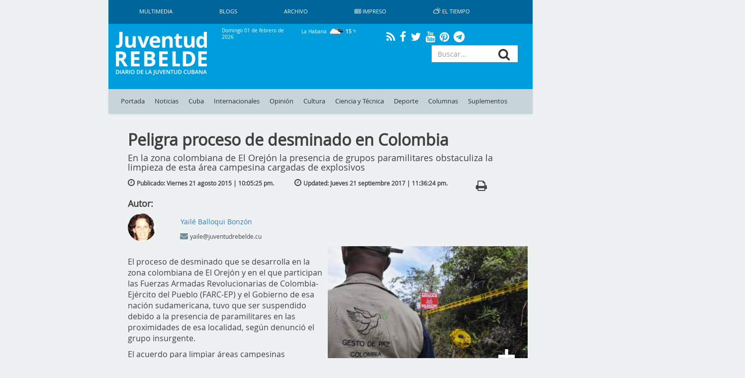

--- FILE ---
content_type: text/html; charset=UTF-8
request_url: https://www.juventudrebelde.cu/internacionales/2015-08-21/peligra-proceso-de-desminado-en-colombia
body_size: 14194
content:
<!doctype html> <html amp lang="es"> <head>     <meta charset="utf-8">
    <meta name="viewport" content="width=device-width,minimum-scale=1,initial-scale=1">
    <meta property="fb:pages" content="41524311338"/>
    <meta http-equiv="X-UA-Compatible" content="IE=edge">
    <link rel="shortcut icon" href="https://www.juventudrebelde.cu/favicon/favicon.ico" type="image/x-icon">
    <link rel="icon" href="https://www.juventudrebelde.cu/favicon/favicon.ico" type="image/x-icon">
    <link rel="apple-touch-icon" sizes="57x57" href="https://www.juventudrebelde.cu/favicon/apple-icon-57x57.png">
    <link rel="apple-touch-icon" sizes="60x60" href="https://www.juventudrebelde.cu/favicon/apple-icon-60x60.png">
    <link rel="apple-touch-icon" sizes="72x72" href="https://www.juventudrebelde.cu/favicon/apple-icon-72x72.png">
    <link rel="apple-touch-icon" sizes="76x76" href="https://www.juventudrebelde.cu/favicon/apple-icon-76x76.png">
    <link rel="apple-touch-icon" sizes="114x114" href="https://www.juventudrebelde.cu/favicon/apple-icon-114x114.png">
    <link rel="apple-touch-icon" sizes="120x120" href="https://www.juventudrebelde.cu/favicon/apple-icon-120x120.png">
    <link rel="apple-touch-icon" sizes="144x144" href="https://www.juventudrebelde.cu/favicon/apple-icon-144x144.png">
    <link rel="apple-touch-icon" sizes="152x152" href="https://www.juventudrebelde.cu/favicon/apple-icon-152x152.png">
    <link rel="apple-touch-icon" sizes="180x180" href="https://www.juventudrebelde.cu/favicon/apple-icon-180x180.png">
    <link rel="icon" type="image/png" sizes="192x192" href="https://www.juventudrebelde.cu/favicon/android-icon-192x192.png">
    <link rel="icon" type="image/png" sizes="32x32" href="https://www.juventudrebelde.cu/favicon/favicon-32x32.png">
    <link rel="icon" type="image/png" sizes="96x96" href="https://www.juventudrebelde.cu/favicon/favicon-96x96.png">
    <link rel="icon" type="image/png" sizes="16x16" href="https://www.juventudrebelde.cu/favicon/favicon-16x16.png">
    <link rel="manifest" href="https://www.juventudrebelde.cu/favicon/manifest.json">
    <meta name="msapplication-TileColor" content="#ffffff">
    <meta name="msapplication-TileImage" content="favicon/ms-icon-144x144.png">
    <meta name="theme-color" content="#ffffff">
    
    
    <title>Peligra proceso de desminado en Colombia - Juventud Rebelde - Diario de la juventud cubana</title>
<meta name="description" content="En la zona colombiana de El Orejón la presencia de grupos paramilitares obstaculiza la limpieza de esta área campesina cargadas de explosivos">
<meta name="keywords" content="La Habana, Colombia, Acuerdos, Explosivos, Diálogos De Paz, Desminado, El Orejón, Grupos Paramilitares">
<link rel="canonical" href="https://www.juventudrebelde.cu/internacionales/2015-08-21/peligra-proceso-de-desminado-en-colombia"/>
    <meta name="news_keywords" content="Noticias de Cuba, portada, actualidad, acontecer, artículos, información, última hora, Revolución Cubana, juventud">
    <meta property="og:description" content="En la zona colombiana de El Orejón la presencia de grupos paramilitares obstaculiza la limpieza de esta área campesina cargadas de explosivos" />
<meta property="og:title" content="Peligra proceso de desminado en Colombia" />
<meta property="og:url" content="https://www.juventudrebelde.cu/internacionales/2015-08-21/peligra-proceso-de-desminado-en-colombia" />
<meta property="og:type" content="website" />
<meta property="og:locale" content="es" />
<meta property="og:image" content="https://www.juventudrebelde.cu/thumbs/600x600/aspectRatio/images/medias/2015/08/50128-fotografia-g.jpg" />


    <meta property="og:image" content="https://www.juventudrebelde.cu/thumbs/600x315/crc/assets/frontend/img/jr_imprimir.png">

    <!-- seowebmas.redcuba.cu -->
    <meta property="rc:admins" content="768da68bc20da6489f7d6739e9543f2f999b3588d62f2ed10d3d4518b320e4ae" />

    <meta name="twitter:card" content="summary_large_image" />
<meta name="twitter:site" content="@JuventudRebelde" />
<meta name="twitter:title" content="Peligra proceso de desminado en Colombia" />
<meta name="twitter:description" content="En la zona colombiana de El Orejón la presencia de grupos paramilitares obstaculiza la limpieza de esta área campesina cargadas de explosivos" />
<meta name="twitter:image" content="https://www.juventudrebelde.cu/thumbs/600x600/aspectRatio/images/medias/2015/08/50128-fotografia-g.jpg" />
<meta name="twitter:url" content="https://www.juventudrebelde.cu" />

   

	<!-- Matomo -->
	<script type="text/javascript">
		var _paq = window._paq = window._paq || [];
		/* tracker methods like "setCustomDimension" should be called before
		"trackPageView" */
		_paq.push(['trackPageView']);
		_paq.push(['enableLinkTracking']);
		(function() {
			var u="//analitica.cip.cu/";
			_paq.push(['setTrackerUrl', u+'matomo.php']);
			_paq.push(['setSiteId', '9']);
			var d=document, g=d.createElement('script'), s=d.getElementsByTagName('script')[0];
			g.type='text/javascript'; g.async=true; g.src=u+'matomo.js';
			s.parentNode.insertBefore(g,s);
		})();
	</script>
	<!-- End Matomo Code -->

	<!-- Matomo Image Tracker-->
	<noscript>
		<img src="https://analitica.cip.cu/matomo.php?idsite=9&amp;rec=1" style="border:0" alt="" />
	</noscript>
    <!-- End Matomo -->

    <!-- Global site tag (gtag.js) - Google Analytics -->
    <script async src="https://www.googletagmanager.com/gtag/js?id=UA-291893-2"></script>
    <script>
        window.dataLayer = window.dataLayer || [];
        function gtag(){dataLayer.push(arguments);}
        gtag('js', new Date());

        gtag('config', 'UA-291893-2');
    </script>

    <!--Global Css-->
    <link media="all" type="text/css" rel="stylesheet" href="https://www.juventudrebelde.cu/assets/bootstrap/css/bootstrap.min.css">

    <link media="all" type="text/css" rel="stylesheet" href="https://www.juventudrebelde.cu/assets/bootstrap/css/bootstrap-theme.min.css">

    <link media="all" type="text/css" rel="stylesheet" href="https://www.juventudrebelde.cu/assets/font-awesome/css/font-awesome.min.css">

    <link media="all" type="text/css" rel="stylesheet" href="https://www.juventudrebelde.cu/assets/weather-icons/css/weather-icons.min.css">

    <link media="all" type="text/css" rel="stylesheet" href="https://www.juventudrebelde.cu/assets/weather-icons/css/weather-icons-wind.min.css">

    <link media="all" type="text/css" rel="stylesheet" href="https://www.juventudrebelde.cu/assets/columnas-jr/styles.min.css">

    <link media="all" type="text/css" rel="stylesheet" href="https://www.juventudrebelde.cu/assets/frontend/css/app.min.css">

    <link media="all" type="text/css" rel="stylesheet" href="https://www.juventudrebelde.cu/assets/frontend/css/flexslider.min.css">

    <link media="all" type="text/css" rel="stylesheet" href="https://www.juventudrebelde.cu/assets/frontend/css/pure-css-checkbox.min.css">

    <link media="all" type="text/css" rel="stylesheet" href="https://www.juventudrebelde.cu/assets/frontend/css/common-menu.min.css">

    <link media="all" type="text/css" rel="stylesheet" href="https://www.juventudrebelde.cu/assets/frontend/css/nav-clean.min.css">

    <link media="all" type="text/css" rel="stylesheet" href="https://www.juventudrebelde.cu/assets/frontend/css/news-common.min.css">

    <link media="all" type="text/css" rel="stylesheet" href="https://www.juventudrebelde.cu/assets/frontend/css/animate.min.css">

    <link media="all" type="text/css" rel="stylesheet" href="https://www.juventudrebelde.cu/assets/frontend/css/responsive.min.css">


        <style>
        @media (max-width: 426px) {
            #middle_scroll {
                width: 100% !important;
                margin-left: 0px !important;
                height: 60px;
            }

            .foot {
                margin-left: 0px !important;
            }

            #id_ventana {
                margin-left: 0px !important;
            }

            #Window {
                display: inline !important;
            }

            #Ventana {
                display: none !important;
            }

            .top_img_header {
                margin-top: 6px;
            }

            .box_mobil_search {
                margin-top: 18px !important;
            }

            .search-box-lupa {
                top: 0.7em !important;
            }

            .move_movil_block {
                margin-left: 0%;
            }
            .interest_links_big_box, .sub-footer {
                margin-left: -8%;
            }
        }

        @media (max-width: 768px) and (min-width: 427px) {
            #Window {
                display: inline !important;
            }

            #Ventana {
                display: none !important;
            }

            #middle_scroll {
                height: 55px;
                 width: 100%!important;
                 margin-left: 0%!important;
            }

            .top_img_header {
                width: 50% !important;
                margin-top: 0px !important;
            }

            .cartelera_movil {
                padding-left: 0em;
            }

            .box_mobil_search {
                margin-top: 17px !important;
            }

            .search-box-lupa {
                top: 0.6em !important;
            }

            /*.top_img_header {*/
                /*width: 55% !important;*/
                /*margin-top: 5px !important;*/
            /*}*/

            .sup_movil {
                padding-left: 0px !important;
            }
        }

        @media  screen and (max-width: 1024px) and (min-width: 769px) {
            .search-box-lupa {
                top: 0em !important;
            }

            .container-overwrite {
                margin-top: 18.9% !important;
            }

            #items_submenu li a {
                font-size: 0.72rem;                
            }

            .ultima-hora {
                font-size: 0.8em !important;
            }

            #items_submenu li a {
                padding: 10px 5px !important;
            }

            .box_mobil_search .search-box-lupa {
                top: 0.3em !important;
            }

            /* .move_movil_block {
                margin-left: 25%;
            } */
            .navigation-clean{
                margin-left: 17%!important;
            }
            .container-overwrite{
                margin-left: 17%!important;
            }
            /* .foot{
                margin-left: 21.5%!important;
            } */
            .title-ultima-hora{
                font-size: 1.3em;
            }
        }
    </style>
</head>
<body>

<h1 hidden>Juventud Rebelde - Diario de la Juventud Cubana</h1>

<div id="Ventana" class="container-fluid" style="display: inline;">
    <div class="row">
        <div class="col-lg-2 col-md-2 hidden-sm hidden-xs"></div>
        <div class="col-lg-8 col-md-8 col-sm-12 col-xs-12" style="padding-left: 0px;padding-right: 0px;">
            <div class="container">
                <nav class="navbar-fixed-top navbar-default navigation-clean hidden-xs hidden-sm">
                    <div class="container-fluid hidden-xs hidden-sm">
                        <div class="navbar-header">
                            <!-- <a class="navbar-brand" href="#">Website Name</a> -->
                        </div>
                        <div>
                            <ul class="nav navbar-nav navbar-left superior-menu hidden-xs hidden-sm">
                                <li>
                                    <a href="https://www.juventudrebelde.cu/galeria/galeria-general">
                                        Multimedia                                    </a>
                                </li>
                                <li>
                                    <a href="https://www.juventudrebelde.cu/blog">
                                        Blogs                                    </a>
                                </li>
                                
                                <li>
                                    <a href="https://www.juventudrebelde.cu/busqueda">
                                        Archivo                                    </a>
                                </li>
                                                                    <li>
                                        <a href="https://www.juventudrebelde.cu/edicion-impresa/2026-02-01" aria-expanded="false">
                                            <i class="fa fa-newspaper-o icon" aria-hidden="true"></i>
                                            Impreso                                        </a>
                                    </li>
                                                                <li>
                                    <a href="https://www.juventudrebelde.cu/el-tiempo" target="_blank" aria-expanded="false">
                                        <i class="wi wi-day-cloudy icon"></i>
                                        El Tiempo                                    </a>
                                </li>
                            </ul>

                        </div>
                    </div>
                </nav><!-- /.navbar -->
            </div>
        </div>
        <div class="col-lg-2 col-md-2 hidden-sm hidden-xs"></div>
    </div>
    <div class="row hidden-xs hidden-sm">
        <div class="col-lg-2 col-md-2"></div>
        <div class="col-lg-8 col-md-8">
            <div id="id_ventana" class="row middle-header navbar-fixed-top hidden-xs hidden-sm"
                 style="">
                <div class="col-lg-3 col-md-3">
                    <a href="https://www.juventudrebelde.cu">
                        <!-- <div id="juvreb" class="background-logo-menu img-responsive"></div>
                            <div id="jr" class="background-logo-menu-jr img-responsive hidden"></div>-->
                        <img src="https://www.juventudrebelde.cu/thumbs/200x/crc/assets/frontend/img/juventud_rebelde.png" class="img-responsive img-juvreb" alt="">
                        <img src="https://www.juventudrebelde.cu/thumbs/128x128/crc/assets/frontend/img/jr.png" class="img-responsive hidden" id="jr" alt="">
                    </a>
                </div>
                <div class="col-lg-9 col-md-9">
                    <div class="row back_color">
                        <div class="col-lg-3 col-md-3">
                            <p class="middle-header-text middle-header-weather">Domingo 01 de febrero de 2026</p>
                        </div>
                        <div class="col-lg-3 col-md-3">
                                                            <p class="middle-header-text middle-header-weather-two">
                                    La Habana                                    <span class="weather">
                                        <img class="text-style-bold"
                                             src="https://www.juventudrebelde.cu/weather/img/w/04d.png">
                                        15
                                        <i class="wi wi-celsius"></i>
                                    </span>
                                </p>
                                                    </div>
                        
                        <div class="col-lg-4 col-md-4" style="text-align: center;">
                            <div class="social-link">
                                <a class="social" href="https://www.juventudrebelde.cu/rss">
                                    <i class="fa fa-rss" aria-hidden="true"></i>
                                </a>
                            </div>
                            <div class="social-link">
                                <a class="social" href="https://es-la.facebook.com/periodicojuventudrebelde">
                                    <i class="fa fa-facebook" aria-hidden="true"></i>
                                </a>
                            </div>
                            <div class="social-link">
                                <a class="social" href="https://twitter.com/JuventudRebelde">
                                    <i class="fa fa-twitter" aria-hidden="true"></i>
                                </a>
                            </div>
                            <div class="social-link">
                                <a class="social" href="https://www.youtube.com/user/JRebeldeCuba">
                                    <i class="fa fa-youtube" aria-hidden="true"></i>
                                </a>
                            </div>
                            <div class="social-link">
                                <a class="social" href="https://www.pinterest.com/juventudrebelde/">
                                    <i class="fa fa-pinterest" aria-hidden="true"></i>
                                </a>
                            </div>
                            <div class="social-link">
                                <a class="social" href="https://t.me/jrebelde">
                                    <i class="fa fa-telegram" aria-hidden="true"></i>
                                </a>
                            </div>
                        </div>
                    </div>
                    <div class="row back_color">
                        <div class="col-md-12 col-lg-12">
                            <div class="col-md-8 col-lg-8 pull-left"
                                 style="padding-left: 0px;max-height: 95px;height: 90px;">
                                <!-- <i class="glyphicon glyphicon-star"></i> -->
                                                                                                    
                                                                    <div class="margin-last-minute"></div>
                                                            </div>
                            <div class="col-md-4 col-lg-4 pull-right">
                                <!-- <i class="glyphicon glyphicon-star"></i> -->
                                <div id="container">
                                    <form method="GET" action="https://www.juventudrebelde.cu/busqueda" accept-charset="UTF-8" role="form" class="" id="searchform">
                                    <div class="icon-addon addon-md search-box">
                                        <input type="text" placeholder="Buscar..." class="form-control btn-menu-mobile"
                                               name="keywords">
                                        <label for="keywords" class="search-box-lupa">
                                            <button type="submit" class="fa fa-search search-btn" rel="tooltip"
                                                    name="search"
                                                    title="search"></button>
                                        </label>
                                    </div>
                                    </form>
                                </div>
                            </div>
                        </div>
                    </div>
                </div>
            </div>
        </div>
        <div class="col-lg-2 col-md-2"></div>
    </div>
    <div class="row hidden-xs hidden-sm">
        <div class="col-lg-2 col-md-2"></div>
        <div class="col-lg-8 col-md-8">
            <nav class="navbar-fixed-top navbar-default container-overwrite" style=""> <div class="container-fluid" style="background-color: #c7d4da;"> <div class="navbar-header"> </div> <div> <ul id="items_submenu" class="nav navbar-nav navbar-left"> <li class="" id="home"> <a href="https://www.juventudrebelde.cu">Portada</a> </li> <li class=""> <a href="https://www.juventudrebelde.cu/noticias">Noticias</a> </li> <li class=" dropdown mega-dropdown"> <a href="https://www.juventudrebelde.cu/cuba" data-toggle="dropdown" class="dropdown-toggle disabled">Cuba</a> <div class="dropdown-menu mega-dropdown-menu col-lg-8 col-md-8 col-sm-8 col-xs-8 col-p0"> <div class="col-lg-2 col-md-2 col-sm-2 col-xs-2 col-p0"> <div class="faster-links"> <label class="faster-links-title">Enlaces rápidos</label>   <a href="https://www.juventudrebelde.cu/busqueda?keywords=Crisis diplomática Cuba-EE.UU    ">        Crisis diplomática Cuba-EE.UU     </a>  <a href="https://www.juventudrebelde.cu/busqueda?keywords=Che Guevara   ">      Che Guevara    </a>   </div> </div> <div class="col-lg-7 col-md-7 col-sm-7 col-xs-7 col-p0">  <div class="col-lg-6 col-md-6 col-sm-6 col-xs-6 news">  <img src="https://www.juventudrebelde.cu/thumbs/150x/crc/assets/frontend/img/identidad_dark.png" class="img-responsive" alt="">  <label class="title-news"> <a href="https://www.juventudrebelde.cu/cuba/2026-02-01/la-decision-es-una-sola" class="title-news-a">La decisión es una sola</a> </label> </div>   <div class="col-lg-6 col-md-6 col-sm-6 col-xs-6 news">  <img src="https://www.juventudrebelde.cu/thumbs/150x/crc/assets/frontend/img/identidad_dark.png" class="img-responsive" alt="">  <label class="title-news"> <a href="https://www.juventudrebelde.cu/cuba/2026-02-01/isla-de-la-juventud-convertirse-en-municipio-de-referencia" class="title-news-a">Isla de la Juventud: convertirse en municipio de referencia</a> </label> </div>  </div> <div class="col-lg-3 col-md-3 col-sm-3 col-xs-3 col-p0">  <label class="title-news"> <a href="https://www.juventudrebelde.cu/cuba/2026-02-01/la-mejor-defensa-1" class="title-news-a">La mejor defensa </a> </label> <div class="separator-news"></div>   <label class="title-news"> <a href="https://www.juventudrebelde.cu/cuba/2026-02-01/lo-que-un-dia-fue-volvera-i" class="title-news-a">Lo que un día fue... ¿Volverá? (I)</a> </label> <div class="separator-news"></div>   <label class="title-news"> <a href="https://www.juventudrebelde.cu/cuba/2026-01-31/participa-presidente-cubano-en-dia-nacional-de-la-defensa" class="title-news-a">Participa Presidente cubano en Día Nacional de la Defensa</a> </label>  </div> </div> </li> <li class=" dropdown mega-dropdown"> <a href="https://www.juventudrebelde.cu/internacionales" data-toggle="dropdown" class="dropdown-toggle disabled">Internacionales</a> <div class="dropdown-menu mega-dropdown-menu col-lg-8 col-md-8 col-sm-8 col-xs-8 col-p0"> <div class="col-lg-2 col-md-2 col-sm-2 col-xs-2 col-p0"> <div class="faster-links"> <label class="faster-links-title">Enlaces rápidos</label>   <a href="https://www.juventudrebelde.cu/busqueda?keywords=Donald Trump      ">            Donald Trump       </a>  <a href="https://www.juventudrebelde.cu/busqueda?keywords=Argentina   ">      Argentina    </a>  <a href="https://www.juventudrebelde.cu/busqueda?keywords=Lula  ">    Lula   </a>   </div> </div> <div class="col-lg-7 col-md-7 col-sm-7 col-xs-7 col-p0">  <div class="col-lg-6 col-md-6 col-sm-6 col-xs-6 news">  <img src="https://www.juventudrebelde.cu/thumbs/150x/crc/images/medias/2026/02/hefMTE_01-02-2026_03.02.29.000000.jpg" class="img-responsive" alt="">  <label class="title-news"> <a href="https://www.juventudrebelde.cu/internacionales/2026-02-01/voces-que-apoyan" class="title-news-a">Voces que apoyan</a> </label> </div>   <div class="col-lg-6 col-md-6 col-sm-6 col-xs-6 news">  <img src="https://www.juventudrebelde.cu/thumbs/150x/crc/assets/frontend/img/identidad_dark.png" class="img-responsive" alt="">  <label class="title-news"> <a href="https://www.juventudrebelde.cu/internacionales/2026-02-01/cuba-tambien-sobrevivira-al-tiro-de-gracia-trumpiano" class="title-news-a">Cuba también sobrevivirá al «tiro de gracia» trumpiano</a> </label> </div>  </div> <div class="col-lg-3 col-md-3 col-sm-3 col-xs-3 col-p0">  <label class="title-news"> <a href="https://www.juventudrebelde.cu/internacionales/2026-02-01/del-bloqueo-a-la-asfixia" class="title-news-a">Del bloqueo a la asfixia</a> </label> <div class="separator-news"></div>   <label class="title-news"> <a href="https://www.juventudrebelde.cu/internacionales/2026-02-01/las-mentiras-de-una-orden-ejecutiva-y-otras-muchas" class="title-news-a">Las mentiras de una orden ejecutiva y otras muchas</a> </label> <div class="separator-news"></div>   <label class="title-news"> <a href="https://www.juventudrebelde.cu/internacionales/2026-01-31/cuba-agredece-solidaridad-de-china-ante-orden-ejecutiva-de-trump" class="title-news-a">Cuba agradece solidaridad de China ante Orden Ejecutiva de Trump</a> </label>  </div> </div> </li>  <li class=""> <a href="https://www.juventudrebelde.cu/opinion">Opinión</a> </li>  <li class=" dropdown mega-dropdown"> <a href="https://www.juventudrebelde.cu/cultura" data-toggle="dropdown" class="dropdown-toggle disabled">Cultura</a> <div class="dropdown-menu mega-dropdown-menu col-lg-8 col-md-8 col-sm-8 col-xs-8 col-p0"> <div class="col-lg-2 col-md-2 col-sm-2 col-xs-2 col-p0"> <div class="faster-links"> <label class="faster-links-title">Enlaces rápidos</label>   <a href="https://www.juventudrebelde.cu/busqueda?keywords=Cine  ">    Cine   </a>  <a href="https://www.juventudrebelde.cu/busqueda?keywords=Danza  ">    Danza   </a>  <a href="https://www.juventudrebelde.cu/busqueda?keywords=Televisión  ">    Televisión   </a>  <a href="https://www.juventudrebelde.cu/busqueda?keywords=Giras  ">    Giras   </a>   </div> </div> <div class="col-lg-7 col-md-7 col-sm-7 col-xs-7 col-p0">  <div class="col-lg-6 col-md-6 col-sm-6 col-xs-6 news">  <img src="https://www.juventudrebelde.cu/thumbs/150x/crc/images/news/2026/02/wLGRX3_01-02-2026_01.02.19.000000.jpg" class="img-responsive" alt="">  <label class="title-news"> <a href="https://www.juventudrebelde.cu/cultura/2026-02-01/ocho-minutos-con-arturo-o-farrill" class="title-news-a">Ocho minutos con Arturo O’Farrill</a> </label> </div>   <div class="col-lg-6 col-md-6 col-sm-6 col-xs-6 news">  <img src="https://www.juventudrebelde.cu/thumbs/150x/crc/images/news/2026/01/oAHWFQ_31-01-2026_13.01.54.000000.jpg" class="img-responsive" alt="">  <label class="title-news"> <a href="https://www.juventudrebelde.cu/cultura/2026-01-31/de-lecuona-a-ravel-un-viaje-musical-en-la-sala-covarrubias-fotos" class="title-news-a">De Lecuona a Ravel: un viaje musical en la Sala Covarrubias (+Fotos)</a> </label> </div>  </div> <div class="col-lg-3 col-md-3 col-sm-3 col-xs-3 col-p0">  <label class="title-news"> <a href="https://www.juventudrebelde.cu/cultura/2026-01-29/el-humor-la-identidad-y-la-cultura" class="title-news-a">«El humor, la identidad y la cultura»</a> </label> <div class="separator-news"></div>   <label class="title-news"> <a href="https://www.juventudrebelde.cu/cultura/2026-01-29/jazz-plaza-en-la-sala-avellaneda-una-noche-de-fusion-y-virtuosismo-fotos" class="title-news-a">Jazz Plaza en la Sala Avellaneda: Una Noche de Fusión y Virtuosismo (+ Fotos)</a> </label> <div class="separator-news"></div>   <label class="title-news"> <a href="https://www.juventudrebelde.cu/cultura/2026-01-28/el-escenario-donde-nacen-las-estrellas" class="title-news-a">El escenario donde nacen las estrellas</a> </label>  </div> </div> </li> <li class=" dropdown mega-dropdown"> <a href="https://www.juventudrebelde.cu/ciencia-tecnica" data-toggle="dropdown" class="dropdown-toggle disabled">Ciencia y Técnica</a> <div class="dropdown-menu mega-dropdown-menu col-lg-8 col-md-8 col-sm-8 col-xs-8 col-p0"> <div class="col-lg-2 col-md-2 col-sm-2 col-xs-2 col-p0"> <div class="faster-links"> <label class="faster-links-title">Enlaces rápidos</label>   <a href="https://www.juventudrebelde.cu/busqueda?keywords=Redes Sociales  ">    Redes Sociales   </a>  <a href="https://www.juventudrebelde.cu/busqueda?keywords=Medicina  ">    Medicina   </a>  <a href="https://www.juventudrebelde.cu/busqueda?keywords=Genética  ">    Genética   </a>  <a href="https://www.juventudrebelde.cu/busqueda?keywords=Cirugía  ">    Cirugía   </a>   </div> </div> <div class="col-lg-7 col-md-7 col-sm-7 col-xs-7 col-p0">  <div class="col-lg-6 col-md-6 col-sm-6 col-xs-6 news">  <img src="https://www.juventudrebelde.cu/thumbs/150x/crc/images/news/2026/01/liaLKE_31-01-2026_12.01.08.000000.jpg" class="img-responsive" alt="">  <label class="title-news"> <a href="https://www.juventudrebelde.cu/ciencia-tecnica/2026-01-31/restauradas-por-el-faraon-estudio-pone-en-duda-las-certezas-de-las-piramides-de-egipto" class="title-news-a">¿Restauradas por el faraón?: Estudio pone en duda las «certezas» de las pirámides de Egipto </a> </label> </div>   <div class="col-lg-6 col-md-6 col-sm-6 col-xs-6 news">  <img src="https://www.juventudrebelde.cu/thumbs/150x/crc/images/news/2026/01/mDeKV0_25-01-2026_09.01.53.000000.jpg" class="img-responsive" alt="">  <label class="title-news"> <a href="https://www.juventudrebelde.cu/ciencia-tecnica/2026-01-25/prometedor-metodo-podria-devolver-al-cuerpo-la-capacidad-para-rejuvenecer-celulas-viejas" class="title-news-a">Prometedor método podría devolver al cuerpo la capacidad para rejuvenecer células viejas </a> </label> </div>  </div> <div class="col-lg-3 col-md-3 col-sm-3 col-xs-3 col-p0">  <label class="title-news"> <a href="https://www.juventudrebelde.cu/ciencia-tecnica/2026-01-23/la-ciencia-como-bandera-en-holguin" class="title-news-a">La ciencia como bandera en Holguín </a> </label> <div class="separator-news"></div>   <label class="title-news"> <a href="https://www.juventudrebelde.cu/ciencia-tecnica/2026-01-23/tiktok-finalmente-se-queda-en-ee-uu-tras-concretarse-venta-a-grupo-inversor-no-chino" class="title-news-a">TikTok finalmente se queda en EE. UU., tras concretarse venta a grupo inversor no chino</a> </label> <div class="separator-news"></div>   <label class="title-news"> <a href="https://www.juventudrebelde.cu/ciencia-tecnica/2026-01-23/lenovo-el-mayor-fabricante-de-computadoras-personales-busca-asociarse-con-multiples-modelos-de-ia" class="title-news-a">Lenovo, el mayor fabricante de computadoras personales, busca asociarse con múltiples modelos de IA</a> </label>  </div> </div> </li> <li class=" dropdown mega-dropdown"> <a href="https://www.juventudrebelde.cu/deportes" data-toggle="dropdown" class="dropdown-toggle disabled">Deporte</a> <div class="dropdown-menu mega-dropdown-menu col-lg-8 col-md-8 col-sm-8 col-xs-8 col-p0"> <div class="col-lg-2 col-md-2 col-sm-2 col-xs-2 col-p0"> <div class="faster-links"> <label class="faster-links-title">Enlaces rápidos</label>   <a href="https://www.juventudrebelde.cu/busqueda?keywords=Béisbol  ">    Béisbol   </a>  <a href="https://www.juventudrebelde.cu/busqueda?keywords=Boxeo  ">    Boxeo   </a>  <a href="https://www.juventudrebelde.cu/busqueda?keywords=Futbol  ">    Futbol   </a>  <a href="https://www.juventudrebelde.cu/busqueda?keywords=Ajedrez  ">    Ajedrez   </a>  <a href="https://www.juventudrebelde.cu/busqueda?keywords=Atletismo  ">    Atletismo   </a>   </div> </div> <div class="col-lg-7 col-md-7 col-sm-7 col-xs-7 col-p0">  <div class="col-lg-6 col-md-6 col-sm-6 col-xs-6 news">  <img src="https://www.juventudrebelde.cu/thumbs/150x/crc/images/medias/2026/02/ktKMqm_01-02-2026_01.02.47.000000.jpeg" class="img-responsive" alt="">  <label class="title-news"> <a href="https://www.juventudrebelde.cu/deportes/2026-02-01/liadagmis-arranca-con-buen-pie" class="title-news-a">Liadagmis arranca con buen pie</a> </label> </div>   <div class="col-lg-6 col-md-6 col-sm-6 col-xs-6 news">  <img src="https://www.juventudrebelde.cu/thumbs/150x/crc/images/news/2026/02/2drlDZ_01-02-2026_01.02.13.000000.jpg" class="img-responsive" alt="">  <label class="title-news"> <a href="https://www.juventudrebelde.cu/deportes/2026-02-01/la-semifinal-no-cree-en-inviernos" class="title-news-a">La semifinal no cree en inviernos</a> </label> </div>  </div> <div class="col-lg-3 col-md-3 col-sm-3 col-xs-3 col-p0">  <label class="title-news"> <a href="https://www.juventudrebelde.cu/deportes/2026-01-29/un-regreso-a-lo-arlenis" class="title-news-a">Un regreso «a lo Arlenis» </a> </label> <div class="separator-news"></div>   <label class="title-news"> <a href="https://www.juventudrebelde.cu/deportes/2026-01-29/no-cabe-mas-nadie-en-la-semifinal" class="title-news-a">No cabe más nadie en la semifinal</a> </label> <div class="separator-news"></div>   <label class="title-news"> <a href="https://www.juventudrebelde.cu/deportes/2026-01-29/el-triple-salto-a-lo-suyo" class="title-news-a">El triple salto a lo suyo</a> </label>  </div> </div> </li>  <li class=""> <a href="https://www.juventudrebelde.cu/columnas">Columnas</a> </li> <li class=""> <a href="https://www.juventudrebelde.cu/suplementos">Suplementos</a> </li>  </ul> </div> </div> </nav>        </div>
        <div class="col-lg-2 col-md-2"></div>
    </div>
</div>

<div id="Window" class="container-fluid" style="display: none;">
    <div class="row">
        <div class="col-lg-2 col-md-2 hidden-sm hidden-xs"></div>
        <div class="col-lg-8 col-md-8 col-sm-12 col-xs-12">
            <header>
                <div id="middle_scroll" class="row middle-header navbar-fixed-top" style="">
                    <div class="col-lg-3 col-md-3 col-sm-2 col-xs-2">
                        <a href="#menu" id="toggle"><span></span></a>
                        <div id="menu">
                            <ul class="menu_child"
                                style=" padding: 5px;color: #222d31;text-decoration: none;transition: all .2s;list-style: none;display: block;margin: 0;">
                                <li class="" id="home">
                                    <a href="https://www.juventudrebelde.cu">Portada</a>
                                </li>
                                <li class="" id="noticias">
                                    <a href="https://www.juventudrebelde.cu/noticias">Noticias</a>
                                </li>
                                <li class=" dropdown mega-dropdown">
                                    <a href="https://www.juventudrebelde.cu/cuba">Cuba</a>
                                </li>
                                <div class="clearfix"></div>
                                <li class=" dropdown mega-dropdown">
                                    <a href="https://www.juventudrebelde.cu/internacionales">Internacionales</a>
                                </li>
                                                                    <li class="">
                                        <a href="https://www.juventudrebelde.cu/opinion">Opinión</a>
                                    </li>
                                

                                <li class=" dropdown mega-dropdown">
                                    <a href="https://www.juventudrebelde.cu/cultura">Cultura</a>
                                </li>
                                <li class=" dropdown mega-dropdown">
                                    <a href="https://www.juventudrebelde.cu/ciencia-tecnica">Ciencia y Técnica</a>
                                </li>

                                <li class=" dropdown mega-dropdown">
                                    <a href="https://www.juventudrebelde.cu/deportes">Deporte</a>
                                </li>

                                                                    <li class="">
                                        <a href="https://www.juventudrebelde.cu/columnas">Columnas</a>
                                    </li>
                                    <li class="">
                                        <a href="https://www.juventudrebelde.cu/suplementos">Suplementos</a>
                                    </li>
                                    
                                                                                                    <li>
                                        <a href="https://www.juventudrebelde.cu/edicion-impresa" aria-expanded="false">
                                            <i class="fa fa-newspaper-o icon" aria-hidden="true"></i>
                                            Impreso                                        </a>
                                    </li>
                                                            </ul>
                            <div class="row">
                                <div class="social-link">
                                    <a class="social" href="https://www.juventudrebelde.cu/rss">
                                        <i class="fa fa-rss" aria-hidden="true" style="color: #222d31;"></i>
                                    </a>
                                </div>
                                <div class="social-link">
                                    <a class="social" href="https://es-la.facebook.com/periodicojuventudrebelde">
                                        <i class="fa fa-facebook" aria-hidden="true" style="color: #222d31;"></i>
                                    </a>
                                </div>
                                <div class="social-link">
                                    <a class="social" href="https://twitter.com/JuventudRebelde">
                                        <i class="fa fa-twitter" aria-hidden="true" style="color: #222d31;"></i>
                                    </a>
                                </div>
                                <div class="social-link">
                                    <a class="social" href="https://plus.google.com/+JuventudRebeldeCuba">
                                        <i class="fa fa-google-plus" aria-hidden="true" style="color: #222d31;"></i>
                                    </a>
                                </div>
                                <div class="social-link">
                                    <a class="social" href="https://www.youtube.com/user/JRebeldeCuba">
                                        <i class="fa fa-youtube" aria-hidden="true" style="color: #222d31;"></i>
                                    </a>
                                </div>
                                <div class="social-link">
                                    <a class="social" href="https://www.pinterest.com/juventudrebelde/">
                                        <i class="fa fa-pinterest" aria-hidden="true" style="color: #222d31;"></i>
                                    </a>
                                </div>
                                                                                                            <div class="social-link">
                                            <a hreflang="en"
                                               href="https://www.juventudrebelde.cu/en"
                                               class="social">
                                                                                                    <img src="https://www.juventudrebelde.cu/thumbs/20x/crc/assets/frontend/img/english.png" class="img-responsive middle-header-img-flag" alt="English">
                                                                                            </a>
                                        </div>
                                                                                                                                                                    </div>
                        </div>
                    </div>
                    <div class="col-lg-9 col-md-9 col-sm-9 col-xs-9">
                        <div class="row back_color">
                            <div class="col-lg-5 col-md-5 hidden-xs hidden-sm">
                                <a href="https://www.juventudrebelde.cu">
                                    <!-- <div id="juvreb" class="background-logo-menu img-responsive"></div>
                                        <div id="jr" class="background-logo-menu-jr img-responsive hidden"></div>-->
                                    <img src="https://www.juventudrebelde.cu/assets/frontend/img/en_linea.svg" class="img-responsive pull-left" style="margin-top: 10px;" alt="">
                                </a>
                            </div>
                            <div class="col-lg-3 col-md-3 col-sm-3 col-xs-3 visible-xs visible-sm">
                                <a href="https://www.juventudrebelde.cu">
                                    <img src="https://www.juventudrebelde.cu/assets/frontend/img/brand.png" class="img-responsive pull-left visible-xs visible-sm top_img_header" alt="">
                                </a>
                            </div>
                            <div class="col-lg-4 col-md-4 hidden-xs hidden-sm"
                                 style="text-align: center;margin-top: 5px;">
                                <div class="social-link">
                                    <a class="social" href="https://www.juventudrebelde.cu/rss">
                                        <i class="fa fa-rss" aria-hidden="true"></i>
                                    </a>
                                </div>
                                <div class="social-link">
                                    <a class="social" href="https://es-la.facebook.com/periodicojuventudrebelde">
                                        <i class="fa fa-facebook" aria-hidden="true"></i>
                                    </a>
                                </div>
                                <div class="social-link">
                                    <a class="social" href="https://twitter.com/JuventudRebelde">
                                        <i class="fa fa-twitter" aria-hidden="true"></i>
                                    </a>
                                </div>
                                <div class="social-link">
                                    <a class="social" href="https://plus.google.com/+JuventudRebeldeCuba">
                                        <i class="fa fa-google-plus" aria-hidden="true"></i>
                                    </a>
                                </div>
                                <div class="social-link">
                                    <a class="social" href="https://www.youtube.com/user/JRebeldeCuba">
                                        <i class="fa fa-youtube" aria-hidden="true"></i>
                                    </a>
                                </div>
                                <div class="social-link">
                                    <a class="social" href="https://www.pinterest.com/juventudrebelde/">
                                        <i class="fa fa-pinterest" aria-hidden="true"></i>
                                    </a>
                                </div>
                            </div>
                            <div class="col-md-3 col-lg-3 col-sm-7 col-xs-7 pull-right">
                                <!-- <i class="glyphicon glyphicon-star"></i> -->
                                <div id="container" class="box_mobil_search" style="margin-top: 10px;">
                                    <form method="GET" action="https://www.juventudrebelde.cu/busqueda" accept-charset="UTF-8" role="form" class="" id="searchform">
                                    <div class="icon-addon addon-md search-box">
                                        <input type="text" placeholder="Buscar..." class="form-control btn-menu-mobile"
                                               name="keywords">
                                        <label for="keywords" class="search-box-lupa" style="top: 0.4em;">
                                            <button type="submit" class="fa fa-search search-btn" rel="tooltip"
                                                    name="search"
                                                    title="search"></button>
                                        </label>
                                    </div>
                                    </form>
                                </div>
                            </div>
                        </div>
                    </div>
                </div>
            </header>
        </div>
        <div class="col-lg-2 col-md-2 hidden-sm hidden-xs"></div>
    </div>
</div>

 <div class="container-fluid"> <div class="row"> <div class="col-lg-12 col-md-12 col-sm-12 col-xs-12"> <div class="row info-news news-content"> <div class="col-lg-2 col-md-2 col-sm-1 hidden-xs"></div> <div class="col-lg-8 col-md-8 col-sm-10 col-xs-12 resize_md" style="margin-left: 10.5%;"> <section id="title-news"> <h2 class="title"><strong>Peligra proceso de desminado en Colombia</strong></h2> <h4><p>En la zona colombiana de El Orejón la presencia de grupos paramilitares obstaculiza la limpieza de esta área campesina cargadas de explosivos</p></h4> <div class="col-lg-12 col-md-12 col-sm-12 col-xs-12 col-p0 news-date"> <div class="col-lg-5 col-md-5 col-sm-5 col-xs-12 news-date-tablet" style="padding-left: 0px;padding-right: 0px;"> <i class="fa fa-clock-o hidden-xs" aria-hidden="true"></i> <label class="news-date-act-pub">Publicado: Viernes 21 agosto 2015 | 10:05:25 pm. </label> </div>  <div class="col-lg-5 col-md-5 col-sm-5 col-xs-12 news-date-tablet" style="padding-left: 0px;padding-right: 0px;"> <i class="fa fa-clock-o hidden-xs" aria-hidden="true"></i> <label class="news-date-act-pub">Updated: Jueves 21 septiembre 2017 | 11:36:24 pm. </label> </div>  <div class="col-lg-1 col-md-1"> <span class="pull-right to-print"> <a class="links" target="_blank" href="https://www.juventudrebelde.cu/internacionales/2015-08-21/peligra-proceso-de-desminado-en-colombia/imprimir"> <i class="fa fa-print" aria-hidden="true"></i> </a> </span> </div> </div> </section> <div class="clearfix"></div> <div class="row"> <div class="col-lg-12 col-md-12"> <h4 class="date"><strong>Autor:  </strong> </h4> </div> <div class="clearfix"></div>  <div class="col-lg-6 col-md-8 col-sm-6 col-xs-12" style="padding-bottom: 10px;"> <div class="row"> <div class="col-lg-12 col-md-12 col-p0-left"> <div class="col-lg-2 col-md-2 col-sm-2 col-xs-2"> <div class="img-author">  <a href="https://www.juventudrebelde.cu/autores/yaile-balloqui-bonzon"> <img src="https://www.juventudrebelde.cu/thumbs/56x56/crc/images/authors/12.jpg" class="img-responsive img-circle" alt="images/authors/12.jpg"> </a>  </div> </div>  <div class="col-lg-8 col-md-8 col-sm-8 col-xs-8 info-author-drop"> <a href="https://www.juventudrebelde.cu/autores/yaile-balloqui-bonzon" class="btn btn-link autor-info" role="button"> Yailé Balloqui Bonzón </a> <div class="row">  <i class="fa fa-envelope hidden-xs"></i> <span class="email-author">yaile@juventudrebelde.cu</span>  </div> </div> </div> </div> </div>  </div> <div class="clearfix"></div> <article>  <div class="container-image side_rigth"> <img src="https://www.juventudrebelde.cu/thumbs/425x/crc/images/medias/2015/08/50128-fotografia-g.jpg" class="img-responsive" alt="Peligra proceso de desminado en Colombia"> <a href="https://www.juventudrebelde.cu/media/peligra-proceso-de-desminado-en-colombia" style="cursor: pointer;"> <div class="bottomright"> <p class="text-img-more">Ver Más</p> </div> </a> </div>  <h5 class="img-footer side_rigth"> <span>El proceso de desminado ha sido uno de los acuerdos mas importantes emanados de la mesa de conversaciones en La Habana</span> <strong>Autor:  </strong><span>elmundo.com.sv</span> <strong>Publicado: </strong><span>21/09/2017 | 06:16 pm</span> </h5>   <p class="text-justify text-article"> <p>El proceso de desminado que se desarrolla en la zona colombiana de El Orejón y en el que participan las Fuerzas Armadas Revolucionarias de Colombia-Ejército del Pueblo (FARC-EP) y el Gobierno de esa nación sudamericana, tuvo que ser suspendido debido a la presencia de paramilitares en las proximidades de esa localidad, según denunció el grupo insurgente.</p>
<p>El acuerdo para limpiar áreas campesinas colombianas cargadas de explosivos, fue un acuerdo de las partes que negocian la paz en La Habana tomado en marzo último y que ahora, según informó el guerrillero Pastor Alape, se ha visto ensombrecido por la «intimidación permanente de grupos paramilitares que amenazan la libre movilidad y el abastecimiento de víveres a la comunidad».</p>
<p>Estos grupos, a los que llaman «estructuras de terror»,  actúan abiertamente, sin que las fuerzas militares y de policía actúen contra ellos, agregó Alape.</p>
<p>Para los habitantes de El Orejón la limpieza del territorio de todo tipo de explosivos y municiones sin explotar, implica garantías de seguridad, planes para la transformación de sus condiciones de vida y el ejercicio pleno de sus derechos, indicó.</p>
<p>Aunque fuentes cercanas a los negociadores del Gobierno colombiano negaron que el plan de desminado se encuentre paralizado y por el contrario, afirman que se avanza en la tercera fase, versiones de prensa dan cuenta de que sí existe presencia de bandas criminales en la zona del Orejón.</p>
<p>De acuerdo con el sitio web de la emisora colombiana Blu Radio, autoridades de la localidad de Briceño, donde está enclavada Orejón, hablaron de una banda criminal sin identificar que se asentó en la zona y advirtió que hará presencia en el área del desminado humanitario.</p>
<p>Los trabajos de eliminación de minas antipersonales, comenzaron el pasado mayo en el municipio antioqueño de Briceño, concretamente en la vereda de El Orejón, donde se identificaron cuatro áreas peligrosas que suman 12 000  metros cuadrados, según informaron las partes en un comunicado conjunto emitido a inicios de agosto.</p>
<p>El plan piloto de descontaminación de explosivos se lleva a cabo por parte del Batallón de Desminado del Ejército (Bides), acompañado de delegados de las FARC-EP,  la organización Ayuda Popular Noruega (APN) y el Comité Internacional de la  Cruz Roja (CICR).</p>
<p>Este proceso piloto ya estuvo paralizado en julio luego de la muerte de un soldado del Ejército colombiano, lo que llevó a un reestudio de los protocolos de seguridad y la inclusión de nuevas técnicas para evitar accidentes futuros.</p> </p>  <div class="row info-news"> <div class="col-lg-12 col-md-12 col-sm-12 col-xs-12 hr"></div> <div class="col-xs-12 widget_tag_cloud col-p0-left-new"> <h4 class="widget-title">Comparte esta noticia</h4> <section class="container share-btn-style"> <div class="col-sm-12 col-xs-12 col-p0-left-new"> <div class="col-sm-4 col-xs-6 col-p0-left-new"> <a href="https://twitter.com/intent/tweet?url=https%3A%2F%2Fwww.juventudrebelde.cu%2Finternacionales%2F2015-08-21%2Fpeligra-proceso-de-desminado-en-colombia&text=Peligra%20proceso%20de%20desminado%20en%20Colombia" class="share-btn" target="_blank"> <span class="share-btn-action share-btn-tweet"><i class="fa fa-twitter"></i></span> </a> </div> <div class="col-sm-4 col-xs-6"> <a href="https://www.facebook.com/sharer/sharer.php?u=https%3A%2F%2Fwww.juventudrebelde.cu%2Finternacionales%2F2015-08-21%2Fpeligra-proceso-de-desminado-en-colombia&description=Peligra%20proceso%20de%20desminado%20en%20Colombia" class="share-btn" target="_blank"> <span class="share-btn-action share-btn-like"><i class="fa fa-facebook"></i></span> </a> </div> <div class="col-sm-4 col-xs-6 share-btn-style-tablet"> <a href="http://pinterest.com/pin/create/button/?url=https%3A%2F%2Fwww.juventudrebelde.cu%2Finternacionales%2F2015-08-21%2Fpeligra-proceso-de-desminado-en-colombia&description=Peligra%20proceso%20de%20desminado%20en%20Colombia" class="share-btn" target="_blank"> <span class="share-btn-action share-btn-pinterest"><i class="fa fa-pinterest-p"></i></span> </a> </div> </div> </section> </div> </div> </article> </div> <div class="col-lg-2 col-md-2 col-sm-1 col-xs-1 hidden-xs"></div> </div> <div class="col-lg-2 col-md-2 col-sm-1 hidden-xs"></div> <div class="col-lg-8 col-md-8 col-sm-10 col-xs-12"> <div class="row info-news"> <div class="col-lg-12 col-md-12 col-sm-12 col-xs-12 hr"></div> <div class="col-lg-3 col-md-2 col-sm-1 hidden-xs"></div> <div class="col-lg-6 col-md-9 col-sm-9 col-xs-12"> <a href="https://t.me/jrebelde" target="_blank"> <span class="share-btn-action share-btn-tweet"> <i class="fa-telegram fa"> Suscríbete a <b>nuestro canal en Telegram</b></i> </span> </a> </div> </div> <div class="row info-news">  <div class="col-lg-12 col-md-12 col-sm-12 col-xs-12 hr"></div> <section id="in-this-section"> <div class="widget_tag_cloud"> <h4 class="widget-title">Temas</h4> <div class="tagcloud">  <a href="https://www.juventudrebelde.cu/busqueda?keywords=La Habana"> La Habana </a>  <a href="https://www.juventudrebelde.cu/busqueda?keywords=Colombia"> Colombia </a>  <a href="https://www.juventudrebelde.cu/busqueda?keywords=Acuerdos"> Acuerdos </a>  <a href="https://www.juventudrebelde.cu/busqueda?keywords=Explosivos"> Explosivos </a>  <a href="https://www.juventudrebelde.cu/busqueda?keywords=Diálogos De Paz"> Diálogos De Paz </a>  <a href="https://www.juventudrebelde.cu/busqueda?keywords=Desminado"> Desminado </a>  <a href="https://www.juventudrebelde.cu/busqueda?keywords=El Orejón"> El Orejón </a>  <a href="https://www.juventudrebelde.cu/busqueda?keywords=Grupos Paramilitares"> Grupos Paramilitares </a>  </div> </div> </section>   
    
<!-- Articulos relacionados al Autor -->
    <!-- Articulos Seccion relacionados -->

    <div class="col-lg-6 col-md-5 col-sm-5 col-xs-12">
        <h4 class="send-comment" data-toggle="modal" data-target="#emailModal" style="cursor: pointer;"><i
                    class="fa fa-send-o"></i>Enviar por E-mail</h4>
    </div>

    <div class="col-lg-6 col-md-7 col-sm-7 col-xs-12">
        <div class="row">
            
            <div class="col-lg-3 col-md-3 col-sm-3 col-xs-3">
                <p class="text-left social-info"><i
                            class="fa fa-comment"></i> 0</p>
            </div>
        </div>
    </div>

    <div class="clearfix"></div>

            <div class="col-lg-9 col-md-9 col-sm-12 col-xs-12">
            <form method="POST" action="https://www.juventudrebelde.cu/comment/create" accept-charset="UTF-8" role="form" id="FormComment" class="bootstrap-form-with-validation"><input name="_token" type="hidden" value="fMMbXv18H0Vl7hR8HlIoSxnglPFMjMcXDtRFqRcG">
            <div class="form-group">
                <div class="row">
                    <div class="col-lg-12 col-md-12">
                        <input name="news-id" type="hidden" value="86716">
                        <div class="form-group">
                            <label class="control-label send-comment"
                                   for="textarea-input">Deje su comentario</label>
                            <textarea class="form-control input-lg resize" required name="textarea-comment"
                                      id="textarea-comment" rows="5"></textarea>
                        </div>
                        <div class="row">
                            <div class="col-lg-4 col-md-4 col-sm-4">
                                <div class="form-group">
                                    <input class="form-control" type="text" required name="author-comment"
                                           placeholder="usuario" id="author-comment">
                                </div>
                            </div>
                            <div class="col-lg-8 col-md-8 col-sm-8">
                                <div class="form-group">
                                    <input class="form-control" type="email" required name="email-comment"
                                           placeholder="correo electrónico" id="email-comment">
                                </div>
                            </div>
                        </div>
                        <div class="clearfix"></div>

                        
                        

                        <div class="clearfix"></div>

                        <div class="row">
                            <div class="col-lg-6 col-md-6 col-sm-6 col-xs-12">
                                <div class="form-group last-group">
                                    <div class="checkbox">
                                        <label class="control-label comment-text" for="checkbox-input">
                                            <input type="checkbox" required
                                                   name="checkbox-comment">Acepto los términos y condiciones                                        </label>
                                    </div>
                                </div>
                            </div>
                            <div class="col-lg-3 col-lg-offset-3 col-md-3 col-md-offset-3 col-sm-3 col-sm-offset-3 col-xs-12">
                                <div class="form-group last-group">
                                    <button class="btn btn-info"
                                            type="submit">Comentar</button>
                                </div>
                            </div>
                        </div>
                    </div>
                </div>
            </div>
            </form>
        </div>

        <div class="modal fade" id="myModal" tabindex="-1" role="dialog" aria-labelledby="myModalLabel"
             aria-hidden="true">
            <div class="modal-dialog">
                <div class="modal-content">
                    <div class="modal-header">
                        <button type="button" class="close" data-dismiss="modal" aria-label="Close"><span
                                    aria-hidden="true">&times;</span></button>
                    </div>
                    <div class="modal-body">
                        <div class="row info-news">
                            <div class="col-lg-8 col-md-8 col-sm-12 col-xs-12">
                                <form method="POST" action="https://www.juventudrebelde.cu/comment/create" accept-charset="UTF-8" role="form" id="submitFormComment" class="bootstrap-form-with-validation"><input name="_token" type="hidden" value="fMMbXv18H0Vl7hR8HlIoSxnglPFMjMcXDtRFqRcG">
                                <div class="form-group">
                                    <div class="row">
                                        <div class="col-lg-12 col-md-12">
                                            <input name="news-id" type="hidden" value="86716">
                                            
                                            <div class="form-group">
                                                <label class="control-label send-comment"
                                                       for="textarea-input">Deje su comentario</label>
                                                <textarea class="form-control input-lg resize" required
                                                          name="textarea-comment"
                                                          id="textarea-comment" rows="5"></textarea>
                                            </div>
                                            <div class="row">
                                                <div class="col-lg-4 col-md-4 col-sm-4">
                                                    <div class="form-group">
                                                        <input class="form-control" type="text" required
                                                               name="author-comment"
                                                               placeholder="usuario" id="author-comment">
                                                    </div>
                                                </div>
                                                <div class="col-lg-8 col-md-8 col-sm-8">
                                                    <div class="form-group">
                                                        <input class="form-control" type="email" required
                                                               name="email-comment"
                                                               placeholder="correo electrónico" id="email-comment">
                                                    </div>
                                                </div>
                                            </div>
                                            <div class="clearfix"></div>

                                            
                                            
                                            <div class="clearfix"></div>

                                            <div class="row">
                                                <div class="col-lg-6 col-md-6 col-sm-6 col-xs-12">
                                                    <div class="form-group last-group">
                                                        <div class="checkbox">
                                                            <label class="control-label comment-text"
                                                                   for="checkbox-input">
                                                                <input type="checkbox" required
                                                                       name="checkbox-comment">Acepto los términos y condiciones                                                            </label>
                                                        </div>
                                                    </div>
                                                </div>
                                                <div class="col-lg-3 col-lg-offset-3 col-md-3 col-md-offset-3 col-sm-3 col-sm-offset-3 col-xs-12">
                                                    <div class="form-group last-group">
                                                        <button class="btn btn-info"
                                                                type="submit">Comentar</button>
                                                        

                                                    </div>
                                                </div>
                                            </div>
                                        </div>
                                    </div>
                                </div>
                                </form>
                            </div>

                            <div class="col-lg-4 col-md-4 col-sm-12 col-xs-12">
                                <div class="form-group">
                                    <label class="control-label send-comment normas-title"
                                           for="normas">Normas </label>
                                    <ul id="normas" class="form-static-control normas-text">
                                        <li>Los comentarios deben basarse en el respeto a los criterios.</li><li>No se admitirán ofensas, frases vulgares, ni palabras obscenas.</li><li>Nos reservamos el derecho de no publicar los que incumplan con las normas de este sitio.</li>
                                    </ul>
                                </div>
                            </div>
                        </div>
                    </div>
                    <div class="modal-footer">
                    </div>
                </div>
            </div>
        </div>

        <div class="col-lg-3 col-md-3 col-sm-12 col-xs-12">
            <div class="form-group">
                <label class="control-label send-comment normas-title" for="normas">Normas </label>
                <ul id="normas" class="form-static-control normas-text">
                    <li>Los comentarios deben basarse en el respeto a los criterios.</li><li>No se admitirán ofensas, frases vulgares, ni palabras obscenas.</li><li>Nos reservamos el derecho de no publicar los que incumplan con las normas de este sitio.</li>
                </ul>
            </div>
        </div>

        <div class="clearfix"></div>
<!-- Listado de Comentarios -->
    <div class="col-lg-12 col-md-12">
        <div id="comments" class="row">
            <!-- Listado de Comentarios paginados en la vista de comentarios paginados -->

        </div>

        <div class="ajax-load text-center" style="display:none">
            <p><img src="https://www.juventudrebelde.cu/assets/frontend/img/loader.gif"></p>
        </div>
        <div class="col-lg-12 col-md-12 col-sm-12 col-xs-12 opinion-pagination">
            <a id="ver_mas" style="cursor: pointer;">
                ver más
                <i class="fa fa-level-down"></i>
            </a>
        </div>
    </div>
    <!-- Listado de Comentarios -->


</div>

<div class="modal fade" id="emailModal" tabindex="-1" role="dialog" aria-labelledby="myModalLabel" aria-hidden="true"> <div class="modal-dialog"> <div class="modal-content"> <div class="modal-header"> <button type="button" class="close" data-dismiss="modal" aria-label="Close"><span aria-hidden="true">&times;</span></button> </div> <div class="modal-body"> <div class="row info-news"> <div class="col-lg-8 col-md-8 col-sm-12 col-xs-12"> <form method="POST" action="https://www.juventudrebelde.cu/correo" accept-charset="UTF-8" role="form" id="sendByMail" class="bootstrap-form-with-validation"><input name="_token" type="hidden" value="fMMbXv18H0Vl7hR8HlIoSxnglPFMjMcXDtRFqRcG"> <div class="form-group"> <div class="row"> <div class="col-lg-12 col-md-12"> <input name="news-id" type="hidden" value="86716"> <div class="col-lg-9 col-md-9 col-sm-9 col-xs-12"> <div class="form-group"> <input class="form-control" type="email" required name="email" placeholder="correo electrónico" id="email"> </div> </div> <div class="col-lg-3 col-md-3 col-sm-3 col-xs-12"> <div class="form-group"> <button class="btn btn-info" type="submit">frontend/layout.send</button> </div> </div> </div> </div> </div> </form> </div> </div> </div> </div> </div> </div>
 </div> <div class="col-lg-2 col-md-2 col-sm-1 hidden-xs"></div> </div> </div> </div> <footer class="foot resize_foot" style="background-color: #edf1f2;"> <div class="row container"> <div class="col-lg-8 col-md-8 col-sm-10 col-xs-12 interest-links interest_links_big_box" style="background-color: #fff;"> <div class="col-lg-12 col-md-12 col-sm-12 col-xs-12 row-centered"> <h2 class="foot_other_sites">Otros sitios de la editora</h2> <div class="col-lg-8 col-md-8 col-sm-8 col-xs-8 col-centered"> <div class="col-lg-6 col-md-6 col-sm-6 col-xs-6"> <a href="http://www.opciones.cu/"> <img src="https://www.juventudrebelde.cu/thumbs/120x/crc/assets/frontend/img/opciones.png" class="img-responsive" style="width:50%;" alt="Opciones"> </a> </div> <div class="col-lg-6 col-md-6 col-sm-6 col-xs-6"> <a href="http://dedete.cu/ "> <img src="https://www.juventudrebelde.cu/thumbs/120x/crc/assets/frontend/img/dedete.png" class="img-responsive" style="width:38%;" alt="Dedeté"> </a> </div> </div> </div> <div class="col-lg-12 col-md-12 col-sm-12 col-xs-12 interest-links" style="background-color: #fff;"> <h2 class="foot_other_sites">Periódicos digitales cubanos</h2> <div class="col-lg-12 col-md-12 col-sm-12 col-xs-12"> <ul class="digital-cuban-newspapers"> <li class="links-newspapers"><a title="Ir al sitio de Adelante" href="http://www.adelante.cu/">Adelante</a> | </li> <li class="links-newspapers"><a title="Ir al sitio de Ahora" href="http://www.ahora.cu/">Ahora</a> | </li> <li class="links-newspapers"><a title="Ir al sitio de Escambray" href="http://www.escambray.cu/">Escambray</a> | </li> <li class="links-newspapers"><a title="Ir al sitio de Guerrillero" href="http://www.guerrillero.cu">Guerrillero</a> | </li> <li class="links-newspapers"><a title="Ir al sitio de Granma Nacional" href="https://www.granma.cu/">Granma</a> | </li> <li class="links-newspapers"><a title="Ir al sitio de Girón" href="http://giron.cu/">Girón</a> | </li> <li class="links-newspapers"><a title="Ir al sitio de Invasor" href="http://www.invasor.cu/">Invasor</a> | </li> <li class="links-newspapers"><a title="Ir al sitio de Victoria" href="http://www.periodicovictoria.cu/">Victoria</a> | </li> <li class="links-newspapers"><a title="Ir al sitio de La Demajagua" href="http://lademajagua.cu">La Demajagua</a> | </li> <li class="links-newspapers"><a title="Ir al sitio de Periódico 26" href="http://www.periodico26.cu/">Periódico 26</a> | </li> <li class="links-newspapers"><a title="Ir al sitio de Sierra Maestra" href="http://www.sierramaestra.cu/">Sierra Maestra</a> | </li> <li class="links-newspapers"><a title="Ir al sitio de Trabajadores" href="http://www.trabajadores.cu/">Trabajadores</a> | </li> <li class="links-newspapers"><a title="Ir al sitio de Tribuna de La Habana" href="http://www.tribuna.cu">Tribuna de La Habana</a> | </li> <li class="links-newspapers"><a title="Ir al sitio de Venceremos" href="http://www.venceremos.cu/">Venceremos</a> | </li> <li class="links-newspapers"><a title="Ir al sitio de Vanguardia" href="http://www.vanguardia.cu/">Vanguardia</a> | </li> <li class="links-newspapers"><a title="Ir al sitio de 5 de septiembre" href="http://www.5septiembre.cu/">5 de septiembre</a> | </li> <li class="links-newspapers"><a title="Ir al sitio de ACN" href="http://www.acn.cu/">ACN</a> | </li> <li class="links-newspapers"><a title="Ir al sitio de Prensa Latina" href="http://www.prensa-latina.cu/">Prensa Latina</a> | </li> <li class="links-newspapers"><a title="Ir al sitio de Bohemia" href="http://bohemia.cu/">Bohemia</a> | </li> </ul> </div> </div> </div> <div class="col-lg-8 col-md-8 col-sm-10 col-xs-12 col-p0 sub-footer" style="background-color: #005f99;"> <div class="col-lg-1 col-md-1 col-sm-1 col-xs-1 col-p0"> </div> <div class="col-lg-3 col-md-3 col-sm-3 col-xs-3 col-p0"> <div class="text"> <label> Desarrollado por: </label> <span> Grupo de Desarrollo de Juventud Rebelde </span> </div> </div> <div class="col-lg-5 col-md-5 col-sm-5 col-xs-5 col-p0"> <div class="text"> <label> Director: </label> <span> Yoerky Sánchez Cuellar  </span> <label> Subdirectores editoriales: </label> <span> Yoelvis Lázaro Moreno y Yurisander Guevara </span> <label> frontend/layout.footer.dev_subdirect_by </label> <span> frontend/layout.footer.dev_subdirect </span> </div> </div> <div class="col-lg-3 col-md-3 col-sm-3 col-xs-3 col-p0"> <div class="text"> <label> 21 de octubre del 1965 </label> <span> | ISSN 1563-8340: </span> <span class="copyright" style="color: #009ddc;"> Copyright 2026 © Juventud Rebelde </span> </div> </div> </div> </div> </footer><div class="go-top">
    <span><i class="fa fa-angle-double-up" aria-hidden="true"></i></span>
</div>
<!--Global Js-->
<script src="https://www.juventudrebelde.cu/assets/frontend/js/jquery-3.1.1.min.js"></script>

<script src="https://www.juventudrebelde.cu/assets/frontend/js/script-top-menu.min.js"></script>

<script src="https://www.juventudrebelde.cu/assets/frontend/js/modal-galleries.min.js"></script>

<!-- Flex Slider -->
<script src="https://www.juventudrebelde.cu/assets/frontend/js/jquery.flexslider-min.js"></script>

<script src="https://www.juventudrebelde.cu/assets/bootstrap/js/bootstrap.min.js"></script>

<script src="https://www.juventudrebelde.cu/assets/bootstrap-datepicker/js/bootstrap-datepicker.min.js"></script>

<script src="https://www.juventudrebelde.cu/assets/bootstrap-datepicker/locales/bootstrap-datepicker.es.min.js"></script>

<script>
    $(document).ready(function () {
        $(".nav a").on("click", function () {
            $(".nav").find(".active").removeClass("active");
            $(this).parent().addClass("active");
        });
    });
</script>
<script>
    function resizeIframe(obj) {
        obj.style.height = obj.contentWindow.document.body.scrollHeight + 'px';
    }
</script>
<script>
    $(document).ready(function () {
        // Show or hide the sticky footer button
        $(window).scroll(function () {
            if ($(this).scrollTop() > 200) {
                $('.go-top').fadeIn(200);
            } else {
                $('.go-top').fadeOut(200);
            }
        });

        // Animate the scroll to top
        $('.go-top').click(function (event) {
            event.preventDefault();

            $('html, body').animate({scrollTop: 0}, 300);
        })
    });
</script>
<script type="text/javascript">
    $(document).ready(function () {
        $(".dropdown").hover(
                function () {
                    $('.dropdown-menu', this).stop(true, true).slideDown("fast");
                    $(this).toggleClass('open');
                },
                function () {
                    $('.dropdown-menu', this).stop(true, true).slideUp("fast");
                    $(this).toggleClass('open');
                }
        );
    });
</script>
<script type="text/javascript">
    $(document).ready(function () {
        $('#datepicker').datepicker({
            language: "es",
            down: 'fa fa-chevron-down',
            previous: 'fa fa-chevron-left'
        });
        $('#datepicker2').datepicker({
            language: "es",
            down: 'fa fa-chevron-down',
            previous: 'fa fa-chevron-left'
        });
    });
</script>
<script type="text/javascript">
    var lastScrollTop = 0;
    $(window).scroll(function (event) {
        var st = $(this).scrollTop();
        if ($(this).scrollTop() > 100) {
            // downscroll code
            document.getElementById("Ventana").style.display = "none"
            document.getElementById("Window").style.display = "inline"
        } else {
            // upscroll code
            document.getElementById("Ventana").style.display = "inline"
            document.getElementById("Window").style.display = "none"
        }
        lastScrollTop = st;

    });


    var theToggle = document.getElementById('toggle');

    // based on Todd Motto functions
    // https://toddmotto.com/labs/reusable-js/

    // hasClass
    function hasClass(elem, className) {
        return new RegExp(' ' + className + ' ').test(' ' + elem.className + ' ');
    }
    // addClass
    function addClass(elem, className) {
        if (!hasClass(elem, className)) {
            elem.className += ' ' + className;
        }
    }
    // removeClass
    function removeClass(elem, className) {
        var newClass = ' ' + elem.className.replace(/[\t\r\n]/g, ' ') + ' ';
        if (hasClass(elem, className)) {
            while (newClass.indexOf(' ' + className + ' ') >= 0) {
                newClass = newClass.replace(' ' + className + ' ', ' ');
            }
            elem.className = newClass.replace(/^\s+|\s+$/g, '');
        }
    }
    // toggleClass
    function toggleClass(elem, className) {
        var newClass = ' ' + elem.className.replace(/[\t\r\n]/g, " ") + ' ';
        if (hasClass(elem, className)) {
            while (newClass.indexOf(" " + className + " ") >= 0) {
                newClass = newClass.replace(" " + className + " ", " ");
            }
            elem.className = newClass.replace(/^\s+|\s+$/g, '');
        } else {
            elem.className += ' ' + className;
        }
    }

    theToggle.onclick = function () {
        toggleClass(this, 'on');
        return false;
    }
</script>

<script type="text/javascript">
    $(document).ready(function () {
        var i = 1;
        var f = [];
        var ht = [];
        var ht1 = '<div class="col-lg-12 col-md-12 col-sm-12 col-xs-12">';
        var ht2 = '</div>';

            });
</script>

<link media="all" type="text/css" rel="stylesheet" href="https://www.juventudrebelde.cu/assets/sweetalert/dist/sweetalert.min.css">

<script src="https://www.juventudrebelde.cu/assets/sweetalert/dist/sweetalert.min.js"></script>

<script>
    function changeIdParent(id) {
        $('#myModal').data('parent-id', id);
    }

    $('#FormComment').on('submit', function (event) {
        event.preventDefault();
        var form = $(this);
        $.ajax({
            async: false,
            type: form.attr('method'),
            url: form.attr('action'),
            data: form.serialize(),
        }).done(function () {
            form.trigger("reset");
            swal({
                title: "¡Éxito!",
                type: 'success',
                text: "Gracias por Comentar",
                timer: 1500,
                showConfirmButton: false
            });
            /*refreshCaptcha()*/
        }).fail(function (xhr, status, response) {
            var error = jQuery.parseJSON(xhr.responseText);  // this section is key player in getting the value of the errors from controller.
            for (var k in error) {
                if (error.hasOwnProperty(k)) {
                    error[k].forEach(function (val) {
                        swal({
                            title: "Error!",
                            type: 'error',
                            text: "Error Enviando Comentario. " + val,
                            timer: 1500,
                            showConfirmButton: false
                        });
                    });
                }
            }
            /*refreshCaptcha()*/
        });


    });

    $('#sendByMail').on('submit', function (event) {
        event.preventDefault();
        var form = $(this);
        $.ajax({
            type: form.attr('method'),
            url: form.attr('action'),
            data: form.serialize(),
        }).done(function () {
            form.trigger("reset");
            swal({
                title: "¡Éxito!",
                type: 'success',
                text: "La Noticia fue Enviada",
                timer: 1500,
                showConfirmButton: false
            });
        }).fail(function () {
            swal({
                title: "Error!",
                type: 'error',
                text: "Error Enviando Noticia",
                timer: 1500,
                showConfirmButton: false
            });
        });
    });

    $('#submitFormComment').on('submit', function (event) {
        event.preventDefault();
        var form = $('#submitFormComment');

        var token = "fMMbXv18H0Vl7hR8HlIoSxnglPFMjMcXDtRFqRcG";
        var data = new FormData(document.getElementById("submitFormComment"));
        data.append("parent-id", $('#myModal').data('parent-id'));

        $.ajax({
            headers: {'X-CSRF-TOKEN': token},
            type: form.attr('method'),
            url: form.attr('action'),
            data: data,
            cache: false,
            contentType: false,
            processData: false,
            dataType: 'json',
        }).done(function () {
            $('#myModal').modal('toggle');
            form.trigger("reset");
            swal({
                title: "¡Éxito!",
                type: 'success',
                text: "Gracias por Comentar",
                timer: 1500,
                showConfirmButton: false
            });
            /*refreshCaptcha()*/
        }).fail(function (xhr, status, response) {
            var error = jQuery.parseJSON(xhr.responseText);  // this section is key player in getting the value of the errors from controller.
            for (var k in error) {
                if (error.hasOwnProperty(k)) {
                    error[k].forEach(function (val) {
                        swal({
                            title: "Error!",
                            type: 'error',
                            text: "Error Enviando Comentario. " + val,
                            timer: 1500,
                            showConfirmButton: false
                        });
                    });
                }
            }
            /*refreshCaptcha()*/
        });
    });

    var page = 1;
    $(document).ready(function () {
        loadMoreData(page);
    });

    $('#ver_mas').on('click', function (event) {
        event.preventDefault;
        page++;
        loadMoreData(page);
    });

    function loadMoreData(page) {
        $.ajax
        ({
            url: "https://www.juventudrebelde.cu/comment/peligra-proceso-de-desminado-en-colombia" + '?page=' + page,
            data: {news_id: "86716"},
            type: "get",
            beforeSend: function () {
                $('.ajax-load').show();
            }
        }).done(function (data) {
            if (data.html == " ") {
                $('.ajax-load').html("No existen más imágenes");
                return;
            }
            $('.ajax-load').hide();
            $("#comments").append(data.html);

        })
        .fail(function (jqXHR, ajaxOptions, thrownError) {
            alert('server not responding...');
        });
    }
</script>


</body>
</html>
